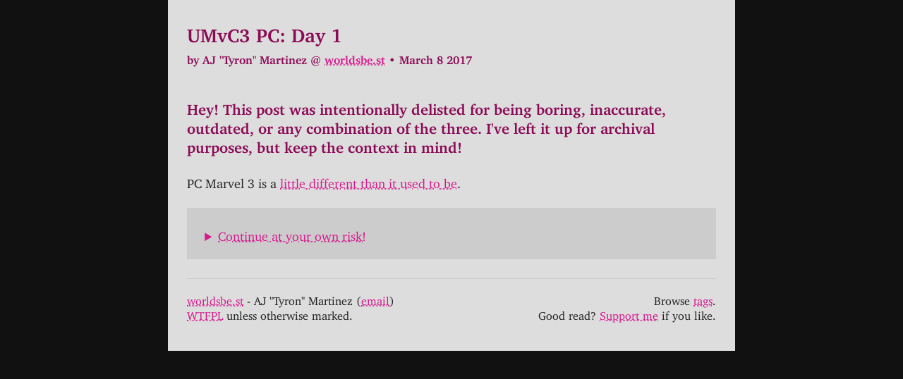

--- FILE ---
content_type: text/html
request_url: https://worldsbe.st/umvc3-pc-first-impressions/
body_size: 3748
content:
<!doctype html><html><head><link rel=stylesheet type=text/css href=https://worldsbe.st/style.min.1499b1b497ca31fb1b6d00b867f01434d2e6cb80f0f013dd3f3de2f3f5b5ed7d.css><meta charset=utf-8><meta name=viewport content="width=device-width,initial-scale=1,viewport-fit=cover"><title>UMvC3 PC: Day 1 - worldsbe.st</title><meta name=description content="Technically, UMvC3 PC is pretty unremarkable. Performed without a hitch on my GTX 970, which is standard for a game this old. The graphics menu includes controls for resolution and some mediocre anti-aliasing. Bare-bones stuff, but it works and it hasn&rsquo;t crashed yet.
There&rsquo;s a few rough edges, of course. First off, the game is extremely quiet. Even with my PC volume bumped to double its normal value, we were still straining to hear some audio cues. Modifier keys seem to be disabled or overriden while the game&rsquo;s in focus, so you can&rsquo;t change volume or use most screenshot utilities without tabbing out first. The left bumper doesn&rsquo;t work in Mission Mode (?????????). And the game is vulnerable to some pretty basic memory manipulation, stuff that we saw towards the end of the 360 and PS3&rsquo;s lifetime, to get yourself illegal teams—possibly including the final boss."><link rel=me href=https://gayrobot.club/users/aj><meta property="og:url" content="https://worldsbe.st/umvc3-pc-first-impressions/"><meta property="og:site_name" content="worldsbe.st"><meta property="og:title" content="UMvC3 PC: Day 1"><meta property="og:description" content="Technically, UMvC3 PC is pretty unremarkable. Performed without a hitch on my GTX 970, which is standard for a game this old. The graphics menu includes controls for resolution and some mediocre anti-aliasing. Bare-bones stuff, but it works and it hasn’t crashed yet.
There’s a few rough edges, of course. First off, the game is extremely quiet. Even with my PC volume bumped to double its normal value, we were still straining to hear some audio cues. Modifier keys seem to be disabled or overriden while the game’s in focus, so you can’t change volume or use most screenshot utilities without tabbing out first. The left bumper doesn’t work in Mission Mode (?????????). And the game is vulnerable to some pretty basic memory manipulation, stuff that we saw towards the end of the 360 and PS3’s lifetime, to get yourself illegal teams—possibly including the final boss."><meta property="og:locale" content="en_us"><meta property="og:type" content="article"><meta property="article:section" content="articles"><meta property="article:published_time" content="2017-03-08T16:28:15+00:00"><meta property="article:modified_time" content="2017-03-08T16:28:15+00:00"><meta name=twitter:card content="summary"><meta name=twitter:title content="UMvC3 PC: Day 1"><meta name=twitter:description content="Technically, UMvC3 PC is pretty unremarkable. Performed without a hitch on my GTX 970, which is standard for a game this old. The graphics menu includes controls for resolution and some mediocre anti-aliasing. Bare-bones stuff, but it works and it hasn’t crashed yet.
There’s a few rough edges, of course. First off, the game is extremely quiet. Even with my PC volume bumped to double its normal value, we were still straining to hear some audio cues. Modifier keys seem to be disabled or overriden while the game’s in focus, so you can’t change volume or use most screenshot utilities without tabbing out first. The left bumper doesn’t work in Mission Mode (?????????). And the game is vulnerable to some pretty basic memory manipulation, stuff that we saw towards the end of the 360 and PS3’s lifetime, to get yourself illegal teams—possibly including the final boss."></head><body><main><article><header><h1 class=posttitle>UMvC3 PC: Day 1</h1><div class=postplug>by AJ "Tyron" Martinez @ <a href=https://worldsbe.st/>worldsbe.st</a> • March 8 2017</div></header><h3>Hey! This post was intentionally delisted for being boring, inaccurate, outdated, or any combination of the three. I've left it up for archival purposes, but keep the context in mind!</h1><p>PC Marvel 3 is a <a href="https://www.youtube.com/watch?v=2aE5BEj_jQo">little different than it used to be</a>.</p><details><summary>Continue at your own risk!</summary><p>Technically, UMvC3 PC is pretty unremarkable. Performed without a hitch on my GTX 970, which is standard for a game this old. The graphics menu includes controls for resolution and some mediocre anti-aliasing. Bare-bones stuff, but it works and it hasn&rsquo;t crashed yet.</p><p>There&rsquo;s a few rough edges, of course. First off, the game is <em>extremely</em> quiet. Even with my PC volume bumped to double its normal value, we were still straining to hear some audio cues. Modifier keys seem to be disabled or overriden while the game&rsquo;s in focus, so you can&rsquo;t change volume or use most screenshot utilities without tabbing out first. The left bumper doesn&rsquo;t work in Mission Mode (?????????). And the game is vulnerable to some pretty basic memory manipulation, stuff that we saw towards the end of the 360 and PS3&rsquo;s lifetime, to get yourself illegal teams—possibly including the final boss.</p><figure><img src=/content/images/2017/03/2017-03-07_14-42-37-ULTIMATE_MARVEL_VS._CAPCOM_3.png><figcaption>This is fucking funny, but it really shouldn't be happening</figcaption></figure><p>Netcode is the same as always: kinda bad, but not usually unplayable. It&rsquo;s prone to some distracting stutters on weak connections, and on strong connections it feels a little less responsive than it ought to. It&rsquo;s no worse than past releases of the game, so if you&rsquo;ve played any of those, you know how you&rsquo;ll feel about the Steam release. I was hoping for improvements, but I guess I&rsquo;m at least relieved that it didn&rsquo;t get any worse.</p><p>I ran into a strange lobby issue that hasn&rsquo;t recurred yet, where the game would automatically drop connection on the first frame of the character select screen against certain players—more on that if I can reproduce it again. There are also a handful of people on the Steam forums complaining about not being able to see lobbies, period: everything worked fine for me, but it&rsquo;s probably wise to be wary about your refund period, just in case.</p><p>Jill and Shuma-Gorath, the two DLC characters, are included in the base game, as well as every <a href=http://www.gamezone.com/news/magneto-king-of-spain-costume-removed-from-umvc3-dlc>alt costume but Magneto&rsquo;s</a>. I couldn&rsquo;t play either character on 360, so it&rsquo;s neat to finally have a definitive version of the game to lab with.</p><p>Bottom line: Mediocre port at a matching price point. If you just want to play Marvel on PC, you should probably spring for this. Anyone with Marvel on another system can skip it, unless you really want to lab at your desk.</p></details></article></main><footer><p class=contact>Browse <a href=/tags>tags</a>.<br>Good read? <a href=/how-to-give-me-your-money>Support me</a> if you like.</p><p class=attribution><a href=https://worldsbe.st/>worldsbe.st</a> - AJ "Tyron" Martinez (<a href="mailto:aj@%77orld%73be.%73t?subject=Re: UMvC3%20PC%3a%20Day%201">email</a>)<br><a href=http://www.wtfpl.net/>WTFPL</a> unless otherwise marked.<br></p></footer><script>(new Date).getHours(),document.querySelectorAll("sup").forEach(fillFootnoteTag),window.onclick=()=>{document.querySelectorAll(".footnote").forEach(hideFootnote)};{let e=document.querySelector(".footnotes-sep");e&&e.classList.add("collapsed");let t=document.querySelector(".footnotes");t&&t.classList.add("collapsed")}function hideFootnote(e){e.querySelectorAll(".popup").forEach(hidePopup)}function hidePopup(e){e.classList.remove("visible","show-above","show-below","show-left","show-right","skinny"),e.querySelector(".popup-box").style.removeProperty("min-width")}function hideSiblingFootnotes(e){let t=e.parentNode;for(;!(t.classList&&t.tagName==="BODY"||t.classList.contains("footnote"));t=t.parentNode);t.querySelectorAll(".footnote").forEach(t=>{t!=e&&hideFootnote(t)})}function hideVisibleChildPopupsXorContainingPopup(e){if(!window.getSelection().toString()){let t=e.currentTarget.querySelectorAll(".visible");t.length?t.forEach(hidePopup):hidePopup(e.currentTarget.parentNode)}e.stopPropagation()}function footnoteToggler(e){window.getSelection().toString()||(popup=e.currentTarget.querySelector(".popup"),popup.classList.toggle("visible")?(hideSiblingFootnotes(e.currentTarget),showPopup(popup)):hidePopup(popup)),e.stopPropagation()}function showPopup(e){e.classList.add("show-above","show-right"),fitPopupHorizontally(e),fitPopupVertically(e)}function fitPopupHorizontally(e){let i=window.visualViewport?window.visualViewport.width:document.documentElement.clientWidth||window.innerWidth,n=e.querySelector(".popup-box"),a=window.getComputedStyle(n,null),s=parseFloat(a.getPropertyValue("width")),o=e.querySelector(".popup-content").getBoundingClientRect().width;o<s&&(n.style.minWidth=o+"px");let t=e.firstElementChild.getBoundingClientRect();if(t.right>i)if(t.left-t.width>=0)e.classList.remove("show-right"),e.classList.add("show-left");else{n.style.removeProperty("min-width"),e.classList.add("skinny"),t=e.firstElementChild.getBoundingClientRect();let r=t.width-s;t.left>i/2?(e.classList.remove("show-right"),e.classList.add("show-left"),t=e.firstElementChild.getBoundingClientRect(),n.style.minWidth=t.right-r+"px"):n.style.minWidth=i-t.left-r+"px",s=parseFloat(a.getPropertyValue("width")),o<s&&(n.style.minWidth=o+"px"),n.getBoundingClientRect().left<-2&&(e.classList.remove("show-left"),e.classList.add("show-right"))}}function fitPopupVertically(e){let t=e.getBoundingClientRect();t.top<0&&(e.classList.remove("show-above"),e.classList.add("show-below"))}function nestedFootnoteFiller(e){fillFootnoteTag(e.currentTarget),footnoteToggler(e)}function fillFootnoteTag(e){e.classList.add("footnote");let o=document.getElementById(e.childNodes[0].getAttribute("href").substring(1));unanchorTag(e);let t=document.createElement("span");t.classList.add("popup"),t.appendChild(document.createElement("architects-line"));let n=document.createElement("div");n.classList.add("popup-box"),n.onclick=hideVisibleChildPopupsXorContainingPopup;let s=document.createElement("span");s.classList.add("popup-content"),o.childNodes.forEach(e=>{s.appendChild(e.cloneNode(!0))}),s.querySelectorAll(".footnote").forEach(hideFootnote),t.appendChild(n),n.appendChild(s),t.querySelectorAll("sup").forEach(e=>{unanchorTag(e),e.onclick=nestedFootnoteFiller}),t.querySelectorAll(".footnote-backref").forEach(e=>{e.remove()}),e.appendChild(t),e.onclick=footnoteToggler}function unanchorTag(e){if(e.firstChild.tagName==="A"){let t=document.createElement("span");t.textContent=e.firstChild.text,t.setAttribute("href",e.firstChild.getAttribute("href")),t.classList.add("footnotation"),e.replaceChild(t,e.firstChild)}}</script></body></html>

--- FILE ---
content_type: text/css
request_url: https://worldsbe.st/style.min.1499b1b497ca31fb1b6d00b867f01434d2e6cb80f0f013dd3f3de2f3f5b5ed7d.css
body_size: 7453
content:
@charset "UTF-8";@media(prefers-color-scheme:light){:root{--mg:#ddd;--bg:#111;--fg:#222;--bright:#8b0b56;--pop:#d61a8e;--offset:#443941;--dark:#ccc;--table-alternate:#d8ced3}}@media(prefers-color-scheme:dark){:root{--bg:#080709;--mg:#151217;--fg:#edcee4;--bright:#fdc6e6;--pop:#fa6fc5;--offset:#c7a4be;--dark:#211d26;--table-alternate:#250e19}}@font-face{font-family:Iosevka;font-style:normal;font-weight:400;font-stretch:normal;src:url(/fonts/iosevka-regular.woff2)format("woff2")}@font-face{font-family:charter;font-style:normal;font-weight:400;font-stretch:normal;src:url(/fonts/charter_regular.woff2)format("woff2")}@font-face{font-family:charter;font-style:italic;font-weight:400;font-stretch:normal;src:url(/fonts/charter_italic.woff2)format("woff2")}@font-face{font-family:charter;font-style:normal;font-weight:700;font-stretch:normal;src:url(/fonts/charter_bold.woff2)format("woff2")}@font-face{font-family:charter;font-style:italic;font-weight:700;font-stretch:normal;src:url(/fonts/charter_bold_italic.woff2)format("woff2")}html{height:100%;text-rendering:optimizeLegibility;box-sizing:border-box;background:var(--bg);font-size:18px}body{color:var(--fg);font-family:charter,sans-serif;font-size:1rem;word-wrap:break-word;background:var(--mg);margin:0 auto;max-width:750px;padding:1.5rem;font-weight:400;line-height:1.3}strong{font-weight:700}.middle{vertical-align:middle}article hr{color:var(--bright);border:1px dotted var(--bright);margin:2.5rem auto;border-style:none none dotted;max-width:300px}ul>li::marker{line-height:0}.summary-list{color:var(--offset);font-size:.8rem}a,.footnotation,details>summary{text-decoration:underline;color:var(--pop);text-decoration-style:dotted;text-decoration-thickness:1px}details>summary{padding:.7rem}.footnotation:before{content:"["}.footnotation:after{content:"]"}.note h1{margin-top:inherit}h1,h2,h3,h4,h5,h6{font-weight:700;color:var(--bright);margin-bottom:.7rem}article>h1{margin-top:2.5rem}h1{border-bottom:1px dotted var(--bright)}h4{margin:.2rem 0}li{margin:.2rem 0}.posttitle{margin-top:0;margin-bottom:.5rem;border:none}.popup-content{font-size:14px}sup.footnote{font-size:14px;line-height:0}.popup{line-height:1.3}.footnotes :target{background:var(--dark);border-right:1px solid var(--bright)}img,video{display:block;max-width:100%;margin:0 auto}audio{width:100%;display:block}article header{margin-bottom:2.5rem}figure img,figure video,figure iframe{margin:0 auto;display:block}figure figcaption{font-style:italic;font-size:.9rem;margin-top:.2rem;text-align:center;color:var(--offset)}.wide{min-width:100%}pre{padding:.2rem;line-height:1;word-wrap:normal;white-space:pre;margin:0;overflow:auto;font-size:.9rem;resize:horizontal}footer{margin-top:1.5rem;border-top:1px solid var(--dark);font-size:.9rem;display:flex;flex-direction:row-reverse}footer .attribution{text-align:left;width:50%}footer .contact{text-align:right;width:50%}@media only screen and (max-width:700px){body{margin:0}footer{display:block}footer .attribution,footer .contact{text-align:inherit;width:inherit}}nav a{display:inline-block}code{font-family:iosevka,consolas,lucida console,monospace}:not(pre)>code{background:var(--dark)}pre:not([class]){background:var(--dark)}.video-container{position:relative;padding-bottom:56.25%;padding-top:0;height:0;overflow:hidden;width:100%}.video-container iframe,.video-container object,.video-container embed{position:absolute;top:0;left:0;width:100%;height:100%;margin:0}blockquote,aside,.kuso{padding:.7rem .7rem .7rem .5rem;background:var(--dark);border-left:2px solid var(--bright);font-size:.9rem}blockquote p,aside p,.kuso p{margin:0}blockquote p+p,aside p+p,.kuso p+p{margin-top:.7rem}blockquote img,aside img,.kuso img{margin-left:0}blockquote{margin-left:0;margin-right:0}.postlist{display:flex;align-items:center}time{display:inline;color:var(--offset);margin-right:.7rem;font-family:lucida console,monospace;font-size:.9rem;vertical-align:middle}.postplug{font-weight:700;color:var(--bright);font-size:.9rem}article>*{margin:0 auto 1.5rem}details{background-color:var(--dark);padding:.7rem}details summary{cursor:pointer}.bio h2{margin-top:0}.bio .avatar{float:right;margin:0 0 .2rem 1.5rem;max-height:120px;max-width:120px;border:1px solid var(--bright)}.bio .explainer{flex-basis:80%}blockquote{font-size:.85rem;padding-left:4rem}blockquote .quotebody{flex-grow:1}blockquote .cite{margin-top:.2rem;text-align:right;font-style:italic;margin-right:.5rem;color:var(--bright)}blockquote::before{content:"“";font-family:georgia,serif;font-size:6rem;margin:0 0 0 -3rem;position:absolute;opacity:.8;line-height:.8;color:var(--offset)}.kuso h1{margin-top:.7rem;margin-bottom:.2rem}.kuso h1:first-child{margin-top:0}.kuso:after{content:"—from the desk of The Committee";margin-top:.2rem;font-size:.7rem;line-height:1;text-align:right;width:100%;color:var(--offset);display:block}.riichi,.riichi-block{display:inline-block}.riichi{height:1.5rem;margin:1px;margin-top:-.6rem;margin-bottom:-.5rem;vertical-align:middle;background-image:url(/riichi/Back.svg);background-size:contain}.bigtile{height:3rem;margin:inherit;margin-left:1px;margin-right:1px}table{border-collapse:collapse;margin:0 auto}thead{border-bottom:2px solid var(--offset)}tfoot{border-top:2px solid var(--offset)}td,th{padding:.5rem;border:1px solid var(--dark)}th{background-color:var(--dark);text-align:left}tbody tr:nth-child(even){background-color:var(--table-alternate)}.right{text-align:right}.center{text-align:center}.mdhack{margin:0;padding:0}.mdhack>ul{margin-bottom:0}:root{--d:20px;--d-th:1.6px;--h-th:1px;--h:30px;--footnote-font-size:11.5px;--footnote-line-height:14px}.footnote-ref{font-size:.8rem}.footnote{position:relative;display:inline-block}.footnotation{color:var(--pop);cursor:pointer}.popup{display:none;position:absolute;z-index:1}.popup.visible{display:flex}.popup p:first-child{margin-top:1ch}.popup p:last-child{margin-bottom:1ch}architects-line{border-style:solid;border-color:var(--pop);height:var(--d);position:relative;display:inline-block;z-index:99999}.popup>.popup-box{background-color:var(--dark);padding-left:1ch;padding-right:1ch;min-width:20em}.popup-content{display:inline-block}.popup.skinny>.popup-box{--h:10px}.popup.show-right{left:calc(1ch + .5 * var(--d))}.popup.show-left{right:calc(1ch + .5 * var(--d))}.popup.show-below{top:1em;flex-direction:column}.popup.show-above{bottom:1em;flex-direction:column-reverse}.popup.show-right>architects-line{border-right-width:0;border-left-width:var(--d-th)}.popup.show-left>architects-line{border-left-width:0;border-right-width:var(--d-th)}.popup.show-below>architects-line{border-bottom-width:var(--h-th);border-top-width:0}.popup.show-above>architects-line{border-top-width:var(--h-th);border-bottom-width:0}.popup.show-below.show-right>architects-line,.popup.show-above.show-left>architects-line{transform:skewX(45deg)}.popup.show-below.show-left>architects-line,.popup.show-above.show-right>architects-line{transform:skewX(-45deg)}.popup.show-right>.popup-box{margin-left:calc(var(--d) + var(--h));transform:translateX(calc(.5 * (var(--d) + var(--h-th))))}.popup.show-left>.popup-box{margin-right:calc(var(--d) + var(--h));transform:translateX(calc(-.5 * (var(--d) + var(--h-th))))}.footnotes.collapsed,.footnotes-sep.collapsed{display:none}.popup>.popup-box{border-color:var(--offset);border-right-width:2px;border-style:solid}.popup.show-above>.popup-box{border-bottom-width:0;border-top-width:1px}.popup.show-below>.popup-box{border-bottom-width:1px;border-top-width:0}.popup>.popup-box{border-width:0 !important}